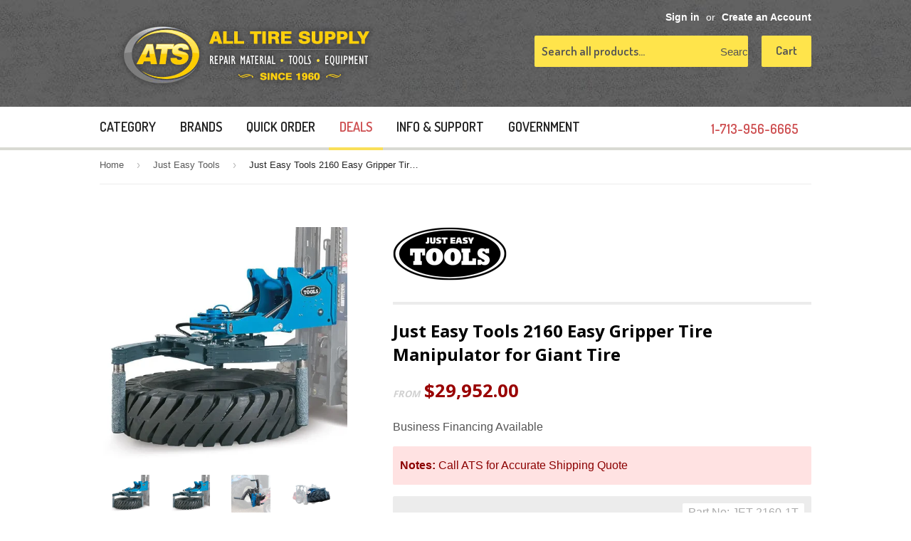

--- FILE ---
content_type: image/svg+xml
request_url: https://www.alltiresupply.com/cdn/shop/t/205/assets/icon_dearthmover.svg?v=96401718018800119091751514358
body_size: 62
content:
<?xml version="1.0" encoding="iso-8859-1"?>
<!-- Generator: Adobe Illustrator 16.0.0, SVG Export Plug-In . SVG Version: 6.00 Build 0)  -->
<!DOCTYPE svg PUBLIC "-//W3C//DTD SVG 1.1//EN" "http://www.w3.org/Graphics/SVG/1.1/DTD/svg11.dtd">
<svg xmlns="http://www.w3.org/2000/svg" xmlns:xlink="http://www.w3.org/1999/xlink" version="1.1" id="Capa_1" x="0px" y="0px" width="512px" height="512px" viewBox="0 0 98 98" style="enable-background:new 0 0 98 98;" xml:space="preserve">
<g>
	<g id="iconos_15_">
		<path d="M21.545,56.49c-6.767,0-12.25,5.484-12.25,12.25c0,6.769,5.483,12.25,12.25,12.25s12.25-5.481,12.25-12.25    C33.795,61.979,28.312,56.49,21.545,56.49z M21.545,72.79c-2.234,0-4.045-1.812-4.045-4.048c0-2.233,1.811-4.045,4.045-4.045    c2.236,0,4.049,1.812,4.049,4.045C25.594,70.98,23.783,72.79,21.545,72.79z" fill="#474747"/>
		<path d="M63,27.51v24.991c0,0,0.67-0.164,4.045-0.164c7.521,0,11.34,3.694,13.17,6.549c0.957-0.995,2.297-1.627,3.785-1.627h12.25    V38.885L88.812,27.51H63z M91,46.759H77v-14h10.5l3.5,5.579V46.759z" fill="#474747"/>
		<path d="M5.14,45.009c0,0,28.875,5.356,32.704,19.25h13.232c0,0,1.643-8.75,8.424-11.153V24.01h30.789l5.086-7H56l-4.812,10.5H0v7    h5.25L5.14,45.009z" fill="#474747"/>
		<path d="M84,60.759c-0.814,0-1.475,0.572-1.664,1.328c-0.035,0.142-0.086,0.272-0.086,0.422v3.5c0,0.968,0.783,1.75,1.75,1.75    h12.25c0.965,0,1.75-0.782,1.75-1.75v-3.5c0-0.965-0.785-1.75-1.75-1.75H84z" fill="#474747"/>
		<path d="M67.045,56.49c-6.768,0-12.25,5.484-12.25,12.25c0,6.769,5.482,12.25,12.25,12.25s12.25-5.481,12.25-12.25    c0-0.166-0.02-0.325-0.023-0.489c-0.043-1.088-0.213-2.142-0.521-3.138C77.203,60.122,72.549,56.49,67.045,56.49z M67.045,72.79    c-2.234,0-4.045-1.812-4.045-4.048c0-2.233,1.811-4.045,4.045-4.045c2.236,0,4.049,1.812,4.049,4.045    C71.094,70.98,69.283,72.79,67.045,72.79z" fill="#474747"/>
	</g>
</g>
<g>
</g>
<g>
</g>
<g>
</g>
<g>
</g>
<g>
</g>
<g>
</g>
<g>
</g>
<g>
</g>
<g>
</g>
<g>
</g>
<g>
</g>
<g>
</g>
<g>
</g>
<g>
</g>
<g>
</g>
</svg>
